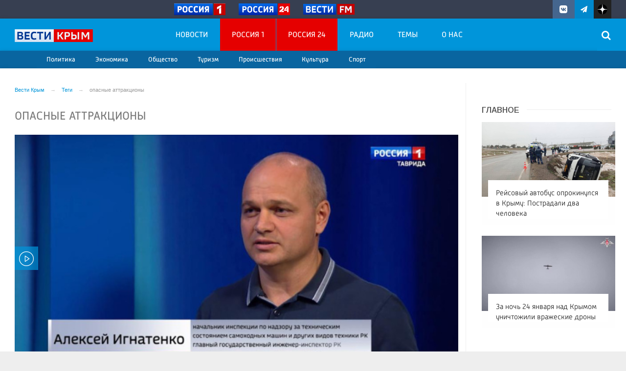

--- FILE ---
content_type: text/html; charset=UTF-8
request_url: https://vesti-k.ru/tag/opasnye-attrakciony/
body_size: 16324
content:

<!DOCTYPE html>
<html class="no-js" lang="ru-RU" dir="ltr">
    <head>
        <meta charset="UTF-8">
        <meta http-equiv="X-UA-Compatible" content="IE=edge">
        <meta name="viewport" content="width=device-width, initial-scale=1.0">
		<meta http-equiv="x-dns-prefetch-control" content="on">
		<meta name="robots" content="index, follow, max-image-preview:large">
		<meta name="google-site-verification" content="TOIxgXVf3etF5sSEdFS-2ZaLT34apBixULjC_lB24Vk" />
		<meta name="wmail-verification" content="e5b1b1d030f8bb1b9bf2440cbbc2bc57" />
		<title>опасные аттракционы</title>
		<link rel="dns-prefetch" href="https://vk.com/">
		<link rel="dns-prefetch" href="https://ok.ru/">
		<link rel="dns-prefetch" href="https://graph.facebook.com/">
		<link rel="dns-prefetch" href="https://connect.ok.ru/">
		<link rel="dns-prefetch" href="https://connect.mail.ru/">
		<link rel="preconnect" href="https://vk.com/" crossorigin>
		<link rel="preconnect" href="https://graph.facebook.com/" crossorigin>
		<link rel="preconnect" href="https://connect.ok.ru/" crossorigin>
		<link rel="preconnect" href="https://connect.mail.ru/" crossorigin>
		<link href="/js/priority-nav.min.js" rel="preload" as="script">
		<link rel="preload" href="/fonts/Russia-Medium.woff" as="font" type="font/woff" crossorigin="anonymous">
		<link rel="preload" href="/fonts/Russia.woff" as="font" type="font/woff" crossorigin="anonymous">
		<link rel="preload" href="/fonts/Merriweather.woff2" as="font" type="font/woff" crossorigin="anonymous">
		<link rel="preload" href="/fonts/Merriweather-Italic.woff2" as="font" type="font/woff" crossorigin="anonymous">
		<link rel="preload" href="/fonts/Russia-Light.woff" as="font" type="font/woff" crossorigin="anonymous">
		<link rel="preload" href="/fonts/icos.woff2?18417597" as="font" type="font/woff" crossorigin="anonymous">
		
		<link rel="alternate" type="application/rss+xml" title="RSS" href="/rss/" />
		
		<link rel="preconnect" href="https://fonts.googleapis.com">
		<link rel="preconnect" href="https://fonts.gstatic.com" crossorigin>
		<link href="https://fonts.googleapis.com/css2?family=Arimo:ital,wght@0,400;0,500;0,600;0,700;1,400;1,500;1,700&display=swap" rel="stylesheet">
		
		<link rel="icon" type="image/png" href="/favicon-16x16.png">
        <link rel="apple-touch-icon" sizes="180x180" href="/apple-touch-icon.png">
        <link rel="icon" type="image/png" sizes="32x32" href="/favicon-32x32.png">
        <link rel="icon" type="image/png" sizes="16x16" href="/favicon-16x16.png">
        <link rel="mask-icon" href="/safari-pinned-tab.svg" color="#5bbad5">
        <meta name="msapplication-TileColor" content="#ffffff">
        <meta name="msapplication-TileImage" content="/mstile-144x144.png">
        <meta name="theme-color" content="#0095da">
		<link rel="manifest" href="/site.webmanifest?1769324938">
		
		<style>
		.vjs-container-intrinsic-ratio {position: relative;padding-bottom: 56.25%;height: 0}
		.fluidvids {
    width: 100%;
    max-width: 100%;
    position: relative;
}
.fluidvids-item {
    position: absolute;
    top: 0px;
    left: 0px;
    width: 100%;
    height: 100%;
}
		</style>
		
        <meta name="csrf-param" content="_csrf-frontend">
<meta name="csrf-token" content="shJfSSHo0VWRCSa8gcNDwt5Ee1UApnJsgX2HShPcPojmfSc_YNm7AOhtF8XAhHWVrQEPeHfDNw-1Ffc7JLdN4A==">
		
		<meta property="fb:pages" content="283488288906576" />
        
        <meta name="description" content="Вести Крым. Новостной портал Крыма">
<meta name="keywords" content="">
<meta name="fb:app_id" content="449768065469871">
<meta property="og:title" content="опасные аттракционы">
<meta property="og:site_name" content="Вести Крым">
<meta property="og:url" content="https://vesti-k.ru/tag/opasnye-attrakciony/">
<meta property="og:type" content="website">
<meta property="og:locale" content="ru_RU">
<meta property="og:description" content="Вести Крым. Новостной портал Крыма">
<meta property="og:image" content="https://vesti-k.ru/img/home.jpg">
<meta property="og:image:width" content="624">
<meta property="og:image:height" content="350">
<meta property="twitter:card" content="summary">
<meta property="twitter:title" content="опасные аттракционы">
<meta property="twitter:description" content="Вести Крым. Новостной портал Крыма">
<meta property="twitter:url" content="https://vesti-k.ru/tag/opasnye-attrakciony/">
<meta property="twitter:image" content="https://vesti-k.ru/img/home.jpg">
<link href="https://vesti-k.ru/tag/opasnye-attrakciony/" rel="canonical">
<link href="/_compiled/346d166fb17e5b87d1ab034157b736a9.css?t=1209067" rel="stylesheet">
<script src="/_compiled/91445fe3a17f6d7477351b1d6531c980_1.js?v=1576183776" async></script>		        <!--[if IE 7]>
            <link rel="stylesheet" href="/css/icos-ie7.css">
        <![endif]-->
		
				
		<!-- Yandex.RTB -->
		<script>window.yaContextCb=window.yaContextCb||[]</script>
		<script src="https://yandex.ru/ads/system/context.js" async></script>


    </head>
    <body class="adv-off" >
        		<!--AdFox START-->
		<!--yandex_vgtrk-rsya-->
		<!--Площадка: ГТРК "ТАВРИДА" Крым | https://vesti-k.ru / Сквозной / 1х1-->
		<!--Категория: <не задана>-->
		<!--Тип баннера: 1x1-->
		<div id="adfox_176095308413752584"></div>
		<script>
			window.yaContextCb.push(()=>{
				Ya.adfoxCode.create({
					ownerId: 707734,
					containerId: 'adfox_176095308413752584',
					params: {
						p1: 'dksjf',
						p2: 'frfe'
					}
				})
			})
		</script>
		
				
                <!-- wrapper START -->
        <div class="wrapper" data-sticky-container>
            <!-- container START -->
            <div class="container">
			
								
                								
                <!-- header START -->
                <header>					
                    <!-- bar-specials START -->
                    <div class="row basic-row bar-weather-date bg-blue-4 shadow" id="sp-projects">
						<div class="large-6 medium-8 large-offset-3 small-12 columns no-mar-left hide-for-small-only" id="sp-projects">
								<div class="show-for-large">
									<div class="b-weather float-left"></div>
									<div class="b-currency float-left margin-right-2"></div>
								</div>
								                        <div class="relative logo-russia-top">
							<div class="">
								<ul class="menu menu-channels">
									<li class="nav-item large-scrollable"><a href="https://russia.tv/" class="lazyload external"><figure><img src="/img/russia1.png" loading="lazy" alt=""  /><figure></a></li>
									<li class="nav-item large-scrollable"><a href="https://live.russia.tv/channel/3" class="lazyload external"><figure><img src="/img/russia24.png" loading="lazy" alt="" /><figure></a></li>
									<li class="nav-item large-scrollable"><a href="https://radiovesti.ru/" class="lazyload external"><figure><img src="/img/vestifm.svg" alt="" /><figure></a></li>
								</ul>
															</div>
						</div>						</div>
						<!-- special projects END -->
                        <!-- social icons START -->
                        <div class="large-3 medium-4 columns hide-for-small-only">
                            <ul class="menu menu-social float-right margin-right-0">
                                <li class="relative nav-item sl-vk">
                                    <a class="nav-link external" href="https://vk.com/vesti.crimea"><i class="ico-vk"></i></a>
                                </li>
								<li class="relative nav-item sl-tg">
                                    <a class="nav-link external" href="https://t.me/vesticrimea"><i class="ico-telegram"></i></a>
                                </li>
								<li class="relative nav-item sl-zen">
                                    <a class="nav-link external nav-zen-logo" href="https://zen.yandex.ru/vesti-k.ru"><img src="/img/zen_logo.svg" width="20" class="ico-zen_logo" /></a>
                                </li>
																
                                <li class="relative nav-item sl-rss social-hide">
                                    <a class="nav-link external" href="/rss/"><i class="ico-rss-1"></i></a>
                                </li>
                                                           </ul>
                        </div>
                        <!-- social icons END -->
                    </div>
                    <!-- bar-specials END -->
                    <!-- logo and main menu START -->
                    <div class="row basic-row nav-row bg-blue shadow set-d">
						<div class="row"  data-sticky-container>
						<div class="st-header" data-sticky data-sticky-on="small" data-check-every="0" data-options="marginTop:0;" data-top-anchor="set-menu">
							<!-- menu START -->
							<div class="columns large-7 medium-7 small-1 large-push-3 medium-push-4 small-push-12 margin-v2-left margin-right-0 padding-left-0 padding-right-0">
																
								<nav class="menu-main">
									<div class="toggle-nav">
										<span></span>
										<span></span>
										<span></span>
									</div>
									
									<div class="nav-mobile wrapper resize-drag topnav-wrapper">
									<ul class="menu top-menu nav-fill float-left sub"><li class="is-dropdown"><a href="/news/" class="nav-link" data-title="Новости">Новости</a>
<ul class="large-scrollable-wrapper display-flex large-scrollable-menu dragscroll large-scrollable-line">
<li class="is-dropdown large-scrollable"><a href="/rubrics/politika/" class="nav-link" data-title="Политика">Политика</a></li>
<li class="is-dropdown large-scrollable"><a href="/rubrics/economy/" class="nav-link" data-title="Экономика">Экономика</a></li>
<li class="is-dropdown large-scrollable"><a href="/rubrics/obshestvo/" class="nav-link" data-title="Общество">Общество</a></li>
<li class="is-dropdown large-scrollable"><a href="/rubrics/turizm-v-krymu/" class="nav-link" data-title="Туризм">Туризм</a></li>
<li class="is-dropdown large-scrollable"><a href="/rubrics/proishestviya/" class="nav-link" data-title="Происшествия">Происшествия</a></li>
<li class="is-dropdown large-scrollable"><a href="/rubrics/kultura/" class="nav-link" data-title="Культура">Культура</a></li>
<li class="large-scrollable"><a href="/rubrics/sport/" class="nav-link" data-title="Спорт">Спорт</a></li>
</ul>
</li>
<li class="bg-red-3"><a href="/channels/tv/rossiya-1/" class="nav-link" data-title="Россия 1">Россия 1</a></li>
<li class="bg-red-3"><a href="/channels/tv/rossiya-24/" class="nav-link" data-title="Россия 24">Россия 24</a></li>
<li class=""><a href="/radio/" class="nav-link" data-title="Радио">Радио</a></li>
<li class=""><a href="/themes/" class="nav-link" data-title="Темы">Темы</a></li>
<li class=""><a href="/contact/" class="nav-link" data-title="О нас">О нас</a></li>
<li class="mobile-hl">Рубрики</li>
<li class="show-for-small-only"><a href="/rubrics/politika/" class="nav-link" data-title="Политика">Политика</a></li>
<li class="show-for-small-only"><a href="/rubrics/economy/" class="nav-link" data-title="Экономика">Экономика</a></li>
<li class="show-for-small-only"><a href="/rubrics/obshestvo/" class="nav-link" data-title="Общество">Общество</a></li>
<li class="show-for-small-only"><a href="/rubrics/proishestviya/" class="nav-link" data-title="Происшествия">Происшествия</a></li>
<li class="show-for-small-only"><a href="/rubrics/kultura/" class="nav-link" data-title="Культура">Культура</a></li>
<li class="show-for-small-only"><a href="/rubrics/sport/" class="nav-link" data-title="Спорт">Спорт</a></li>
<li class="show-for-small-only"><a href="/rubrics/turizm-v-krymu/" class="nav-link" data-title="Туризм">Туризм</a></li>
<li class="show-for-small-only"><a href="/rubrics/novosti/" class="nav-link" data-title="Новости регионов Крыма">Новости регионов Крыма</a></li>
<li class="show-for-small-only"><a href="/rubrics/megdunarodnie/" class="nav-link" data-title="Международные новости">Международные новости</a></li>
<li class="show-for-small-only"><a href="/rubrics/eksklyuziv/" class="nav-link" data-title="Эксклюзив">Эксклюзив</a></li>
<li class="show-for-small-only"><a href="/rubrics/zdorove/" class="nav-link" data-title="Здоровье/Медицина">Здоровье/Медицина</a></li>
<li class="show-for-small-only"><a href="/rubrics/obrazovanie/" class="nav-link" data-title="Образование">Образование</a></li>
<li class="show-for-small-only"><a href="/rubrics/pogoda/" class="nav-link" data-title="Погода">Погода</a></li>
<li class="mobile-hl">Мы в соцсетях</li>
<li class="show-for-small-only mobile-soc sl-vk"><a href="https://vk.com/vesti.crimea" target="_blank" class="nav-link"><i class="ico-vk-full"></i> ВКонтакте</a></li>
<li class="show-for-small-only mobile-soc sl-tg"><a href="https://t.me/vesticrimea" target="_blank" class="nav-link"><i class="ico-telegram"></i> Telegram</a></li>
<li class="show-for-small-only mobile-soc mar-top-2 sl-rss"><a href="/rss/" class="nav-link"><i class="ico-rss-1"></i> RSS</a></li></ul>									</div>
									
								</nav>								
							</div>
                            <!-- menu END -->
							
							
							<!-- logo START -->
                            <div class="columns small-9 medium-4 large-3 large-pull-7 medium-pull-7">
                                <div class="top-logo">
                                    <div class="logo-block relative">
																				                                        <a href="/">
                                            <span>Вести Крым</span>                                        </a>
                                    </div>
                                </div>
                            </div>
                            <!-- logo END -->
							
							<!-- subscribe and search START -->
                            <!--<div class="columns small-1 large-3 medium-1 no-mar-right relative">-->
							<div class="columns small-1 large-1 medium-1 margin-v2-right relative">
                                								                                <div class="menu-search relative">
                                    <form id="searchbox" class="searchbox float-right" method="get" action="/search/results/">
                                        <input type="search" placeholder="Введите слово для поиска..." name="keywords" class="searchbox-input" onkeyup="buttonUp();" required>
                                        <input type="submit" class="searchbox-submit" value="&#59485;">
                                        <button class="close-button searchbox-close" aria-label="Close alert" type="button">
                                            <span aria-hidden="true">&times;</span>
                                        </button>
                                        <span class="searchbox-icon"><i class="ico ico-search"></i></span>
                                    </form>
                                </div>
                            </div>
                            <!-- subscribe and search END -->
							


                            
                            
                        </div>
												</div>
                    </div>
					<div class="row basic-row subnav-row bg-blue-3 shadow hide-for-small-only">
						<!-- weather in bar START -->
                        <div class="large-4 show-for-large columns padding-right-0 specials-hide">
                            <div class="dd-trigger" data-toggle="weather-dropdown" >
								
                            </div>                        </div>
                        <!-- weather in bar END -->
						
						<div class="row">
														<div class="columns small-2 medium-12 large-12 subnav-col"></div>
						</div>
						<div class="row bg-blue hide">
							<div class="columns small-12 medium-12 large-12 subnav-col subnav-col-2 bg-blue row"></div>
						</div>
					</div>
                    <!-- logo and main menu END -->
                </header>
                <!-- header END -->                <!-- main block START -->
                <div class="row basic-row bg-white shadow hide-with-menu">
                    <div class="columns large-12 small-12 content-default bg-white">
												<div class="row basic-row bg-white">
	<div class="columns small-12 medium-7 large-9 small-order-1 border-right">
        <!-- adv-top adv above main row START -->
		<div class="row basic-row adv__top-row text-center">
			        </div>
        <!-- adv__top adv above basic row END -->
		
		<div class="row basic-row">
		<ul class="breadcrumbs breadcrumbs-list columns large-12 medium-12 small-12 margin-v2-left margin-v2-right hide-for-small-only" itemscope itemtype="http://schema.org/BreadcrumbList"><li itemprop='itemListElement' itemscope itemtype='http://schema.org/ListItem'><a href="https://vesti-k.ru/" itemprop="item"><span itemprop='name'>Вести Крым</span></a><meta itemprop='position' content='1' /></li><li itemprop='itemListElement' itemscope itemtype='http://schema.org/ListItem'><a href="https://vesti-k.ru/tag/" itemprop="item"><span itemprop='name'>Теги</span></a><meta itemprop='position' content='2' /></li><li class="active">опасные аттракционы</li>
</ul>		</div>
		<section class="top-news section-page row">
            <div class="columns large-12 top-news-left">
				<h1 class="block-title large-12 columns">опасные аттракционы</h1>
				<div id="mobile-set-menu"></div>
				<div class="clearfix"></div>
								
                <div class="second-news large-12 columns padding-left-0 padding-right-0" id="adv-end-right">
                					<div class="card card-simple card-m-bottom">
						<a href="https://vesti-k.ru/news/2024/07/23/v-krymu-naschitali-75-opasnyh-attrakcionov/">
							                                    <div class="videoPoster">
                                    
<img class="img-fluid lazyload" src="/i/39/39db208efba51dd89a0b420669226e98.jpg" srcset="/i/ab/ab562a1ccd5db188617d46c3ba65615e.jpg 640w,/i/a1/a1186bf33b30ecf4bddb16c47542ce47.jpg 1200w" width="640" height="360" alt="В Крыму насчитали 75 опасных аттракционов" loading="lazy">                                    </div>                 
                                							<div class="card-section">
								<h2 class="headline">В Крыму насчитали 75 опасных аттракционов</h2>
								<div class="meta-info">
									<span class="meta-date">23 июля 2024 в 13:52</span>
								</div>
								<div class="subheader">
								В Крыму была проведена&nbsp;инспекция&nbsp;аттракционов. В ходе проверки&nbsp;было выявлено, что&nbsp;75 аттракционов по всей республике работают нелегально. Большинство из них функционируют ненадлежащим образом и представляют угрозу жизни и здоровью граждан.

На самом деле все аттракционы считаются опасными, так как на них играют дети, а потому все критические компоненты должны быть&nbsp;отлаженные и работать в норме, заявил в 								</div>
							</div>
						</a>
					</div>
				                    <div class="news-card">
                        <a href="https://vesti-k.ru/news/2024/07/23/nesovershennoletnij-postradal-ot-elektrotravmy-na-attrakcione-v-dzhankoe/">
                            <div class="media-object media-simple stack-for-small">
                                <div class="media-object-section large-3 medium-4 small-12">
                                                                    <div class="thumbnail">
                                    
<img class="img-fluid lazyload" src="/i/2e/2e3950656debadbeaa284b640a271ecc.jpg" srcset="/i/0a/0a86b3245470ea2982aae9d2829f524f.jpg 640w,/i/e4/e417348cee6d1bb4241969cd71399da7.jpg 1200w" width="325" height="183" alt="Несовершеннолетний пострадал от электротравмы на аттракционе в Джанкое" loading="lazy">                                    </div>                 
                                                                </div>
                                <div class="media-object-section large-9 medium-8 small-12 news-title">
									                                    <h2 class="headline">Несовершеннолетний пострадал от электротравмы на аттракционе в Джанкое</h2>
                                    <p class="lead"></p>
                                    <div class="meta-info">
                                        <span class="meta-date">23 июля 2024 в 12:50</span>
                                    </div>
                                </div>
                            </div>
                        </a>
                    </div>
						                    <div class="news-card">
                        <a href="https://vesti-k.ru/news/2024/07/03/prokuratura-obnaruzhila-sereznye-narusheniya-v-rabote-attrakcionov-v-parke-dzhankoya/">
                            <div class="media-object media-simple stack-for-small">
                                <div class="media-object-section large-3 medium-4 small-12">
                                                                    <div class="thumbnail">
                                    
<img class="img-fluid lazyload" src="/i/8a/8a135c97882bffc2116256bef4b1ccab.jpg" srcset="/i/48/4861370d22bb84f26921c67c93acf3ab.jpg 640w,/i/89/89054d7b449f96a650f3aed07d2b4e62.jpg 1200w" width="325" height="183" alt="Прокуратура обнаружила серьёзные нарушения в работе аттракционов в парке Джанкоя" loading="lazy">                                    </div>                 
                                                                </div>
                                <div class="media-object-section large-9 medium-8 small-12 news-title">
									                                    <h2 class="headline">Прокуратура обнаружила серьёзные нарушения в работе аттракционов в парке Джанкоя</h2>
                                    <p class="lead"></p>
                                    <div class="meta-info">
                                        <span class="meta-date">3 июля 2024 в 11:03</span>
                                    </div>
                                </div>
                            </div>
                        </a>
                    </div>
						                    <div class="news-card">
                        <a href="https://vesti-k.ru/news/2022/08/01/v-evpatorii-podrostok-zastryal-v-karuseli/">
                            <div class="media-object media-simple stack-for-small">
                                <div class="media-object-section large-3 medium-4 small-12">
                                                                    <div class="thumbnail">
                                    
<img class="img-fluid lazyload" src="/i/81/81d270d91bdd355a254ff83cfc1daf21.jpeg" srcset="/i/82/829dc30a974370b4c4fed1055150bf59.jpeg 640w,/i/66/662e4eb1383447a4bdc4b18328e94d28.jpeg 1200w" width="325" height="183" alt="В Евпатории подросток застрял в карусели" loading="lazy">                                    </div>                 
                                                                </div>
                                <div class="media-object-section large-9 medium-8 small-12 news-title">
									                                    <h2 class="headline">В Евпатории подросток застрял в карусели</h2>
                                    <p class="lead">На место выехали сотрудники МЧС.</p>
                                    <div class="meta-info">
                                        <span class="meta-date">1 августа 2022 в 15:04</span>
                                    </div>
                                </div>
                            </div>
                        </a>
                    </div>
						                    <div class="news-card">
                        <a href="https://vesti-k.ru/news/2021/12/04/opasnuyu-detskuyu-ploshadku-obnaruzhili-v-simferopole/">
                            <div class="media-object media-simple stack-for-small">
                                <div class="media-object-section large-3 medium-4 small-12">
                                                                    <div class="thumbnail">
                                    
<img class="img-fluid lazyload" src="/i/01/014efb3a50055b614223a63fe5f00235.jpg" srcset="/i/78/7821eb810d6cfcd734e76e8a53c7aae4.jpg 640w,/i/fc/fc40b878c745c5b80e4e6d7711dc7460.jpg 1200w" width="325" height="183" alt="Опасную детскую площадку обнаружили в Симферополе" loading="lazy">                                    </div>                 
                                                                </div>
                                <div class="media-object-section large-9 medium-8 small-12 news-title">
									                                    <h2 class="headline">Опасную детскую площадку обнаружили в Симферополе</h2>
                                    <p class="lead">В адрес мэра города внесено прокурорское представление.</p>
                                    <div class="meta-info">
                                        <span class="meta-date">4 декабря 2021 в 11:03</span>
                                    </div>
                                </div>
                            </div>
                        </a>
                    </div>
						                    <div class="news-card">
                        <a href="https://vesti-k.ru/news/2021/11/18/rabotu-shenyachego-patrulya-zapretili-v-alushte/">
                            <div class="media-object media-simple stack-for-small">
                                <div class="media-object-section large-3 medium-4 small-12">
                                                                    <div class="thumbnail">
                                    
<img class="img-fluid lazyload" src="/i/51/51e9d4dd28d8f7988885e60713da802d.jpg" srcset="/i/a0/a08d271fbe082f1d9540ef4396efd79b.jpg 640w,/i/80/80d7e4b68ba4598d074a71c68eaaee8f.jpg 1200w" width="325" height="183" alt="Работу «Щенячего патруля» запретили в Алуште" loading="lazy">                                    </div>                 
                                                                </div>
                                <div class="media-object-section large-9 medium-8 small-12 news-title">
									                                    <h2 class="headline">Работу «Щенячего патруля» запретили в Алуште</h2>
                                    <p class="lead">Аттракцион эксплуатировался без регистрации.</p>
                                    <div class="meta-info">
                                        <span class="meta-date">18 ноября 2021 в 10:48</span>
                                    </div>
                                </div>
                            </div>
                        </a>
                    </div>
						                    <div class="news-card">
                        <a href="https://vesti-k.ru/news/2021/09/16/opasnye-attrakciony-nashli-v-alushte/">
                            <div class="media-object media-simple stack-for-small">
                                <div class="media-object-section large-3 medium-4 small-12">
                                                                    <div class="thumbnail">
                                    
<img class="img-fluid lazyload" src="/i/cb/cb1434828b652ff5c83f1af1705c3a7f.jpg" srcset="/i/45/45fd2fd6fada5bd10f761007bd457df7.jpg 640w,/i/4a/4ac511b6bbc8d58440a89eb900ff057e.jpg 1200w" width="325" height="183" alt="Опасные аттракционы нашли в Алуште" loading="lazy">                                    </div>                 
                                                                </div>
                                <div class="media-object-section large-9 medium-8 small-12 news-title">
									                                    <h2 class="headline">Опасные аттракционы нашли в Алуште</h2>
                                    <p class="lead"></p>
                                    <div class="meta-info">
                                        <span class="meta-date">16 сентября 2021 в 14:04</span>
                                    </div>
                                </div>
                            </div>
                        </a>
                    </div>
						                    <div class="news-card">
                        <a href="https://vesti-k.ru/tv/2021/08/05/v-krymu-vyyavili-nelegalnye-morskie-attrakciony/">
                            <div class="media-object media-simple stack-for-small">
                                <div class="media-object-section large-3 medium-4 small-12">
                                                                    <div class="thumbnail">
                                    
<img class="img-fluid lazyload" src="/i/7e/7e06d0757fc2d0201056a6da82853300.jpg" srcset="/i/b4/b4fb9cf8130ad40053ded979eb39f862.jpg 640w,/i/61/61570244865b0077ad276f0c77c4c1b1.jpg 1200w" width="325" height="183" alt="В Крыму выявили нелегальные морские аттракционы" loading="lazy">                                    </div>                 
                                                                </div>
                                <div class="media-object-section large-9 medium-8 small-12 news-title">
																		<span class="news-section ns-tv"> Сюжеты</span>
									                                    <h2 class="headline">В Крыму выявили нелегальные морские аттракционы</h2>
                                    <p class="lead"></p>
                                    <div class="meta-info">
                                        <span class="meta-date">5 августа 2021 в 15:40</span>
                                    </div>
                                </div>
                            </div>
                        </a>
                    </div>
						                    <div class="news-card">
                        <a href="https://vesti-k.ru/news/2021/08/05/v-kurortnoj-nikolaevke-obnaruzhili-opasnye-attrakciony/">
                            <div class="media-object media-simple stack-for-small">
                                <div class="media-object-section large-3 medium-4 small-12">
                                                                    <div class="thumbnail">
                                    
<img class="img-fluid lazyload" src="/i/84/847729f7adfc7c7292a83e632c2b0f58.jpg" srcset="/i/0b/0bd100681441d2bd208d6a9ae3965f82.jpg 640w,/i/93/93bc65de054da927da11a4b4cb507be6.jpg 1200w" width="325" height="183" alt="В курортной Николаевке обнаружили опасные аттракционы" loading="lazy">                                    </div>                 
                                                                </div>
                                <div class="media-object-section large-9 medium-8 small-12 news-title">
									                                    <h2 class="headline">В курортной Николаевке обнаружили опасные аттракционы</h2>
                                    <p class="lead"></p>
                                    <div class="meta-info">
                                        <span class="meta-date">5 августа 2021 в 14:58</span>
                                    </div>
                                </div>
                            </div>
                        </a>
                    </div>
						                    <div class="news-card">
                        <a href="https://vesti-k.ru/tv/2021/07/27/v-detskom-parke-simferopolya-5-letnyaya-devochka-slomala-pozvonochnik/">
                            <div class="media-object media-simple stack-for-small">
                                <div class="media-object-section large-3 medium-4 small-12">
                                                                    <div class="thumbnail">
                                    
<img class="img-fluid lazyload" src="/i/f8/f84b57bacd4c7fe32271b182deee2ee3.jpg" srcset="/i/82/82626dec6566849baa2149c23d6a155e.jpg 640w,/i/28/283fb96d00e27fdc5f26c06e00e4b490.jpg 1200w" width="325" height="183" alt="В Детском парке Симферополя ребёнок сломал позвоночник" loading="lazy">                                    </div>                 
                                                                </div>
                                <div class="media-object-section large-9 medium-8 small-12 news-title">
																		<span class="news-section ns-tv"> Сюжеты</span>
									                                    <h2 class="headline">В Детском парке Симферополя ребёнок сломал позвоночник</h2>
                                    <p class="lead"></p>
                                    <div class="meta-info">
                                        <span class="meta-date">27 июля 2021 в 22:00</span>
                                    </div>
                                </div>
                            </div>
                        </a>
                    </div>
						                    <div class="news-card">
                        <a href="https://vesti-k.ru/news/2021/07/27/otec-postradavshej-v-simferopole-devochki-rasskazal-podrobnosti-tragedii/">
                            <div class="media-object media-simple stack-for-small">
                                <div class="media-object-section large-3 medium-4 small-12">
                                                                    <div class="thumbnail">
                                    
<img class="img-fluid lazyload" src="/i/a9/a965f503dc16bb568e02836672f28ae5.jpg" srcset="/i/4c/4c1547d7d49736fd66882461d2f206b5.jpg 640w,/i/02/02fe91dc4ab8dd5c712683ff4a101b7b.jpg 1200w" width="325" height="183" alt="Отец пострадавшей в Симферополе девочки рассказал подробности инцидента в Детском парке" loading="lazy">                                    </div>                 
                                                                </div>
                                <div class="media-object-section large-9 medium-8 small-12 news-title">
									                                    <h2 class="headline">Отец пострадавшей в Симферополе девочки рассказал подробности инцидента в Детском парке</h2>
                                    <p class="lead"></p>
                                    <div class="meta-info">
                                        <span class="meta-date">27 июля 2021 в 20:00</span>
                                    </div>
                                </div>
                            </div>
                        </a>
                    </div>
						                    <div class="news-card">
                        <a href="https://vesti-k.ru/news/2021/07/20/prokuratura-chernomorskogo-rajona-obnaruzhila-opasnye-attrakciony/">
                            <div class="media-object media-simple stack-for-small">
                                <div class="media-object-section large-3 medium-4 small-12">
                                                                    <div class="thumbnail">
                                    
<img class="img-fluid lazyload" src="/i/c6/c6485a42335247c65d94ddac57491745.jpg" srcset="/i/ae/ae2921fda10490e2bfa9d87b2b598718.jpg 640w,/i/62/62210830756d022fce6383d113940cd8.jpg 1200w" width="325" height="183" alt="Прокуратура Черноморского района обнаружила опасные аттракционы" loading="lazy">                                    </div>                 
                                                                </div>
                                <div class="media-object-section large-9 medium-8 small-12 news-title">
									                                    <h2 class="headline">Прокуратура Черноморского района обнаружила опасные аттракционы</h2>
                                    <p class="lead"></p>
                                    <div class="meta-info">
                                        <span class="meta-date">20 июля 2021 в 14:26</span>
                                    </div>
                                </div>
                            </div>
                        </a>
                    </div>
						                    <div class="news-card">
                        <a href="https://vesti-k.ru/news/2021/01/31/zhiteli-simferopolskogo-rajona-chinyat-opasnye-attrakciony/">
                            <div class="media-object media-simple stack-for-small">
                                <div class="media-object-section large-3 medium-4 small-12">
                                                                    <div class="thumbnail">
                                    <img class="img-responsive lazyload" src="/img/home.jpg" width="325" height="183" alt="Жители Симферопольского района восстанавливают опасные аттракционы">                                    </div>                 
                                                                </div>
                                <div class="media-object-section large-9 medium-8 small-12 news-title">
									                                    <h2 class="headline">Жители Симферопольского района восстанавливают опасные аттракционы</h2>
                                    <p class="lead">Их дети неоднократно получали травмы.</p>
                                    <div class="meta-info">
                                        <span class="meta-date">31 января 2021 в 15:32</span>
                                    </div>
                                </div>
                            </div>
                        </a>
                    </div>
						                    <div class="news-card">
                        <a href="https://vesti-k.ru/news/2020/07/16/provoda-pod-vodoj-kakie-opasnye-attrakciony-vyyavili-v-krymu/">
                            <div class="media-object media-simple stack-for-small">
                                <div class="media-object-section large-3 medium-4 small-12">
                                                                    <div class="thumbnail">
                                    <img class="img-responsive lazyload" src="/img/home.jpg" width="325" height="183" alt="Провода под водой: какие опасные аттракционы выявили в Крыму">                                    </div>                 
                                                                </div>
                                <div class="media-object-section large-9 medium-8 small-12 news-title">
									                                    <h2 class="headline">Провода под водой: какие опасные аттракционы выявили в Крыму</h2>
                                    <p class="lead"></p>
                                    <div class="meta-info">
                                        <span class="meta-date">16 июля 2020 в 01:30</span>
                                    </div>
                                </div>
                            </div>
                        </a>
                    </div>
						                    <div class="news-card">
                        <a href="https://vesti-k.ru/news/2019/08/28/v-stolice-kryma-obnaruzheny-opasnye-detskie-attrakciony/">
                            <div class="media-object media-simple stack-for-small">
                                <div class="media-object-section large-3 medium-4 small-12">
                                                                    <div class="thumbnail">
                                    <img class="img-responsive lazyload" src="/img/home.jpg" width="325" height="183" alt="В столице Крыма обнаружены опасные детские аттракционы">                                    </div>                 
                                                                </div>
                                <div class="media-object-section large-9 medium-8 small-12 news-title">
									                                    <h2 class="headline">В столице Крыма обнаружены опасные детские аттракционы</h2>
                                    <p class="lead"></p>
                                    <div class="meta-info">
                                        <span class="meta-date">28 августа 2019 в 08:16</span>
                                    </div>
                                </div>
                            </div>
                        </a>
                    </div>
						                </div>         
                               
			</div> 

			<div class="columns">
				<nav aria-label="Pagination">
								</nav>
			</div>
		</section>
    </div>

    <aside class="large-3 medium-5 small-12 columns padding-left-2 basic-right">
		
		<div class="margin-bottom-3 hide-for-small-only"> 
			<div class="adv adv__newscolumn adv__top size-or">
							</div>
		</div>
		
		<div id="mobile-unset-menu"></div>
		<div id="set-menu"></div>
		<div class="top-news-right top-news-right-inner margin-bottom-3 hide-for-small-only">       
			<h3 class="block-title block-title-lite text-left margin-bottom-1">Главное</h3>
			<div class="row small-up-1 medium-up-1 large-up-1">
	<div class="column column-block themes-column">
        <div class="card relative card-in">
            <a href="https://vesti-k.ru/news/2026/01/24/rejsovyj-avtobus-oprokinulsya-v-krymu-postradali-dva-cheloveka/">
			
<img class="img-fluid lazyload" src="/i/24/24ad1aea2cb8113d6b6da8a59323ccf6.jpg" srcset="/i/bc/bcb32732c2311e76ced1e32455b5cc34.jpg 640w,/i/1a/1ae42cb5b99bf5707d17f274aa2e24d1.jpg 1200w" alt="Рейсовый автобус опрокинулся в Крыму: Пострадали два человека" loading="lazy">			<div class="card-overlay"></div>
                <div class="card-section absolute overflow-hidden">
					                    <h4 class="headline">Рейсовый автобус опрокинулся в Крыму: Пострадали два человека</h4>
                </div>
            </a>
        </div>
	</div>
	<div class="column column-block themes-column">
        <div class="card relative card-in">
            <a href="https://vesti-k.ru/news/2026/01/24/za-noch-24-yanvarya-nad-krymom-unichtozhili-vrazheskie-drony/">
			
<img class="img-fluid lazyload" src="/i/61/6177b06125509b1854283a9b3fcb6390.jpg" srcset="/i/22/22bd27aa29769f139ba49025d966bd72.jpg 640w,/i/b4/b4f6e5d6ecb6417a22b521962733da07.jpg 1200w" alt="За ночь 24 января над Крымом уничтожили вражеские дроны " loading="lazy">			<div class="card-overlay"></div>
                <div class="card-section absolute overflow-hidden">
					                    <h4 class="headline">За ночь 24 января над Крымом уничтожили вражеские дроны </h4>
                </div>
            </a>
        </div>
	</div>
	<div class="column column-block themes-column hide-for-medium">
        <div class="card relative card-in">
            <a href="https://vesti-k.ru/tv/2026/01/24/v-simferopole-pravoohraniteli-proveli-profilakticheskij-rejd-sredi-voditelej-taksi/">
			
<img class="img-fluid lazyload" src="/i/71/71491492e43b7ffc9c52c57829c5e982.jpg" srcset="/i/d6/d6ebe425804eaca09f8c0428580cf16e.jpg 640w,/i/fb/fb3f3ec81fdea572ec225d15df0dbced.jpg 1200w" alt="В Симферополе правоохранители провели профилактический рейд среди водителей такси" loading="lazy">			<div class="card-overlay"></div>
                <div class="card-section absolute overflow-hidden">
										<span class="news-section ns-tv"> Сюжеты</span>
					                    <h4 class="headline">В Симферополе правоохранители провели профилактический рейд среди водителей такси</h4>
                </div>
            </a>
        </div>
	</div>
</div>		</div>
		
		<div class="adv adv__newscolumn adv__withbordertop">
					</div>
		<div class="clearfix"></div>

        <!-- news-main-column - last news START -->
        <div class="news-main-column margin-top-2 margin-bottom-3 hide-for-small-only">
            <div id="news-start-right"></div>
            <h3 class="block-title block-title-lite text-left margin-bottom-1">Новости</h3>
									
	<a href="https://vesti-k.ru/news/2026/01/25/v-vuzah-kryma-uchatsya-bolee-270-uchastnikov-svo/" class="">
        <div class="media-object">
			<div class="media-object-section middle show-for-large">
							<div class="thumbnail videoPoster">
				
<img class="img-fluid" src="/i/67/672d561e568022cbfc030d38e76f7aa1.jpg" width="70" height="70" alt="В вузах Крыма учатся более 270 участников СВО " loading="lazy">				</div>
				            </div>
            <div class="media-object-section news-title">
			                <h4 class="headline">В вузах Крыма учатся более 270 участников СВО </h4>
            </div>
		</div>
    </a>
	<a href="https://vesti-k.ru/news/2026/01/25/25-yanvarya--den-rossijskogo-studenchestva/" class="">
        <div class="media-object">
			<div class="media-object-section middle show-for-large">
							<div class="thumbnail videoPoster">
				
<img class="img-fluid" src="/i/80/806f9496e7ee8b1454a87276969f6cc3.jpg" width="70" height="70" alt="25 января — День российского студенчества" loading="lazy">				</div>
				            </div>
            <div class="media-object-section news-title">
			                <h4 class="headline">25 января — День российского студенчества</h4>
            </div>
		</div>
    </a>
	<a href="https://vesti-k.ru/news/2026/01/25/v-hersonskoj-oblasti-nagradili-dobrovolcev-otryada-bars-33-gruppirovki-vojsk-dnepr/" class="small-last-item">
        <div class="media-object">
			<div class="media-object-section middle show-for-large">
							<div class="thumbnail videoPoster">
				
<img class="img-fluid" src="/i/84/8468573a7187d37412dc809cf31f0c5f.jpg" width="70" height="70" alt="Добровольцы отряда «БАРС-33» группировки войск «Днепр» получили награды в Херсонской области" loading="lazy">				</div>
				            </div>
            <div class="media-object-section news-title">
			                <h4 class="headline">Добровольцы отряда «БАРС-33» группировки войск «Днепр» получили награды в Херсонской области</h4>
            </div>
		</div>
    </a>
	<a href="https://vesti-k.ru/news/2026/01/24/v-novom-hersonese-vesnoj-otkroyut-nauchno-istoricheskij-gorodok-dlya-detej/" class="hide-for-small-only">
        <div class="media-object">
			<div class="media-object-section middle show-for-large">
							<div class="thumbnail videoPoster">
				
<img class="img-fluid" src="/i/40/40084204ce5770fe6063f8bdbe811df0.jpg" width="70" height="70" alt="В «Новом Херсонесе» весной откроют научно-исторический городок для детей" loading="lazy">				</div>
				            </div>
            <div class="media-object-section news-title">
			                <h4 class="headline">В «Новом Херсонесе» весной откроют научно-исторический городок для детей</h4>
            </div>
		</div>
    </a>
	<a href="https://vesti-k.ru/news/2026/01/24/stroitelstvo-pervogo-etapa-dorogi-ot-trassy-tavrida-do-sudaka-planiruyut-zakonchit-v-etom-godu/" class="hide-for-small-only">
        <div class="media-object">
			<div class="media-object-section middle show-for-large">
							<div class="thumbnail videoPoster">
				
<img class="img-fluid" src="/i/3d/3d2ecb6e8ffb1b076619d039ad6eb029.jpg" width="70" height="70" alt="Строительство первого этапа дороги от трассы «Таврида» до Судака планируют закончить в этом году" loading="lazy">				</div>
				            </div>
            <div class="media-object-section news-title">
			                <h4 class="headline">Строительство первого этапа дороги от трассы «Таврида» до Судака планируют закончить в этом году</h4>
            </div>
		</div>
    </a>
        </div>
        <!-- news-main-column - last news  END -->

		<div class="adv adv__newscolumn size-or margin-bottom-2">
					</div>
		<div class="clearfix"></div>


        <div id="adv-start-right"></div>
        <!-- news-list-column - popular news START -->
        <div class="news-list-column hide-for-small-only sticky" data-sticky data-top-anchor="adv-start-right:top" data-btm-anchor="adv-end-right:bottom" data-margin-bottom="70">
			<h4 class="block-title block-title-lite text-left nlc-title hide-for-small-only">Популярное</h4>
									
	<a href="https://vesti-k.ru/news/2026/01/24/minometnyj-raschet-motostrelkovogo-soedineniya-gruppirovki-vojsk-dnepr-unichtozhil-lichnyj-sostav-vsu-v-opornom-punkte-v-hersonskoj-oblasti/" class="">
        <div class="media-object">
			<div class="media-object-section middle show-for-large">
							<div class="thumbnail videoPoster">
				
<img class="img-fluid" src="/i/bd/bdb09e345674aa7a01f4532203d96c1f.jpg" width="70" height="70" alt="Минометный расчет мотострелкового соединения группировки войск «Днепр» уничтожил личный состав ВСУ в опорном пункте в Херсонской области" loading="lazy">				</div>
				            </div>
            <div class="media-object-section news-title">
			                <h4 class="headline">Минометный расчет мотострелкового соединения группировки войск «Днепр» уничтожил личный состав ВСУ в опорном пункте в Херсонской области</h4>
            </div>
		</div>
    </a>
	<a href="https://vesti-k.ru/news/2026/01/24/dva-cheloveka-pogibli-na-pozhare-v-sakskom-rajone/" class="">
        <div class="media-object">
			<div class="media-object-section middle show-for-large">
							<div class="thumbnail videoPoster">
				
<img class="img-fluid" src="/i/0d/0db4da0a0607c3efb7550272379eabd6.jpg" width="70" height="70" alt="Два человека погибли на пожаре в Сакском районе" loading="lazy">				</div>
				            </div>
            <div class="media-object-section news-title">
			                <h4 class="headline">Два человека погибли на пожаре в Сакском районе</h4>
            </div>
		</div>
    </a>
	<a href="https://vesti-k.ru/news/2026/01/24/rejsovyj-avtobus-oprokinulsya-v-krymu-postradali-dva-cheloveka/" class="small-last-item">
        <div class="media-object">
			<div class="media-object-section middle show-for-large">
							<div class="thumbnail videoPoster">
				
<img class="img-fluid" src="/i/1f/1f8930ece0c586756f3202b72ea4698c.jpg" width="70" height="70" alt="Рейсовый автобус опрокинулся в Крыму: Пострадали два человека" loading="lazy">				</div>
				            </div>
            <div class="media-object-section news-title">
			                <h4 class="headline">Рейсовый автобус опрокинулся в Крыму: Пострадали два человека</h4>
            </div>
		</div>
    </a>
	<a href="https://vesti-k.ru/news/2026/01/24/stroitelstvo-pervogo-etapa-dorogi-ot-trassy-tavrida-do-sudaka-planiruyut-zakonchit-v-etom-godu/" class="hide-for-small-only">
        <div class="media-object">
			<div class="media-object-section middle show-for-large">
							<div class="thumbnail videoPoster">
				
<img class="img-fluid" src="/i/3d/3d2ecb6e8ffb1b076619d039ad6eb029.jpg" width="70" height="70" alt="Строительство первого этапа дороги от трассы «Таврида» до Судака планируют закончить в этом году" loading="lazy">				</div>
				            </div>
            <div class="media-object-section news-title">
			                <h4 class="headline">Строительство первого этапа дороги от трассы «Таврида» до Судака планируют закончить в этом году</h4>
            </div>
		</div>
    </a>
	<a href="https://vesti-k.ru/news/2026/01/24/muzhchina-postradal-na-pozhare-v-sevastopole/" class="hide-for-small-only">
        <div class="media-object">
			<div class="media-object-section middle show-for-large">
							<div class="thumbnail videoPoster">
				
<img class="img-fluid" src="/i/ed/ed561441e1891eb1129aece218153ee1.jpg" width="70" height="70" alt="Мужчина пострадал на пожаре в Севастополе" loading="lazy">				</div>
				            </div>
            <div class="media-object-section news-title">
			                <h4 class="headline">Мужчина пострадал на пожаре в Севастополе</h4>
            </div>
		</div>
    </a>
        </div>
        <!-- news-list-column - popular news END -->
    </aside>
</div>	
	
<div class="clearfix"></div>

<div class="row basic-row bg-white">						
	<section class="fifth-news news-horizontal">
		<div class="adv__horizontal adv_fullpage text-center">               
			<div class="adv mx-auto col-md-12">
							</div>
		</div>
							
		<div class="clearfix"></div>
							
		<div class="adv__horizontal adv_fullpage text-center adv__horizontal_label">
			<div class="adv mx-auto col-md-12">
							</div>
		</div>
							
		<div class="clearfix"></div>
			</section>
</div>
						
<div class="clearfix"></div>                    </div>
                </div>
                
            
            <div class="clearfix" id="unset-menu"></div>

            <!-- footer START -->
            <footer class="footer row footer-row padding-left-1 padding-right-1 bg-blue-3" id="footer">                    
                <!-- logo and social footer START -->
                <div class="large-3 medium-12 small-12 columns logo-social-bottom padding-top-2 hide-for-small-only">
					<div class="logo-bottom scroll-top-wrapper"></div>
					<div class="site-info padding-top-1 padding-bottom-2">
						<h4>ГТРК Таврида | Вести Крым</h4>
						
						295 001, г. Симферополь, ул. Студенческая, 14<br />
Тел.: +7 (978) 51-999-15<br />
Адрес электронной почты редакции: <a href="mailto:vesti_k@mail.ru">vesti_k@mail.ru</a><br />
<br />
Реклама и специальные проекты<br />
<a href="tel:+79785199914">+7 (978) 51-999-14</a><br />
					</div>
					<ul class="menu vertical menu-bottom">
							<li class="">
								<a href="/contact/">Контакты</a>
							</li>
												</ul>
					<ul class="menu vertical menu-bottom">
						<li><a href="/rectech/">На информационном ресурсе применяются рекомендательные технологии</a></li>
					</ul>
					
					
                </div>
                <!-- logo and social footer END -->
				
                <!-- menu footer START -->
                <div class="large-6 medium-12 small-12 columns nav-bottom border-left border-right padding-top-2 padding-bottom-2 hide-for-small-only">
                    <ul class="menu horizontal menu-bottom">
						
	<li><a href="https://vesti-k.ru/news/">Новости</a></li>		
	<li><a href="https://vesti-k.ru/stories/">Истории</a></li>		
	<li><a href="https://vesti-k.ru/themes/">Темы</a></li>		
	<li><a href="https://vesti-k.ru/contact/">О нас</a></li>		
																		
						<li class="padding-top-1 padding-bottom-1 menu-columns">
                            <a href="/sections/">Разделы</a>
							<ul class="menu menu-vertical menu-bottom-sub list-columns">
                            
	<li><a href="https://vesti-k.ru/rubrics/politika/">Политика</a></li>		
	<li><a href="https://vesti-k.ru/rubrics/economy/">Экономика</a></li>		
	<li><a href="https://vesti-k.ru/rubrics/obshestvo/">Общество</a></li>		
	<li><a href="https://vesti-k.ru/rubrics/turizm-v-krymu/">Туризм в Крыму</a></li>		
	<li><a href="https://vesti-k.ru/rubrics/proishestviya/">Происшествия</a></li>		
	<li><a href="https://vesti-k.ru/rubrics/kultura/">Культура</a></li>		
	<li><a href="https://vesti-k.ru/rubrics/sport/">Спорт</a></li>		
	<li><a href="https://vesti-k.ru/rubrics/zdorove/">Здоровье/Медицина</a></li>		
	<li><a href="https://vesti-k.ru/rubrics/megdunarodnie/">Международные новости</a></li>		
	<li><a href="https://vesti-k.ru/rubrics/obrazovanie/">Образование</a></li>		
	<li><a href="https://vesti-k.ru/rubrics/pogoda/">Погода</a></li>		
	<li><a href="https://vesti-k.ru/rubrics/eksklyuziv/">Эксклюзив</a></li>		
	<li><a href="https://vesti-k.ru/rubrics/novosti/">Новости регионов Крыма</a></li>		
	<li><a href="https://vesti-k.ru/rubrics/?slug=">Новости Севастополя</a></li>		
							</ul>
						</li>
                        <li class="padding-top-1 padding-bottom-1 menu-columns">
                            <a href="/tv/">ТВ</a>
                            <ul class="menu menu-vertical menu-bottom-sub list-columns ">
								
	<li><a href="https://vesti-k.ru/programms/tv/vesti-krym/"> Выпуски</a></li>		
	<li><a href="https://vesti-k.ru/programms/tv/vesti-krym-sobytiya-nedeli/"> События недели</a></li>		
	<li><a href="https://vesti-k.ru/programms/tv/vesti-krym-syuzhety/"> Сюжеты</a></li>		
	<li><a href="https://vesti-k.ru/programms/tv/vesti-krym-intervyu/">Интервью</a></li>		
	<li><a href="https://vesti-k.ru/programms/tv/nepridumannye-istorii/">Непридуманные истории</a></li>		
	<li><a href="https://vesti-k.ru/programms/tv/vesti-iskusstvo/">Вести. Искусство </a></li>		
	<li><a href="https://vesti-k.ru/programms/tv/dezhurnaya-chast/">Дежурная часть</a></li>		
	<li><a href="https://vesti-k.ru/programms/tv/vesti-krym-obuyasnyayut/">Вести Крым объясняют</a></li>		
	<li><a href="https://vesti-k.ru/programms/tv/meteovesti/">Метеовести</a></li>		
	<li><a href="https://vesti-k.ru/programms/tv/vypuski/">Выпуски </a></li>		
	<li><a href="https://vesti-k.ru/programms/tv/syuzhety/">Сюжеты</a></li>		
	<li><a href="https://vesti-k.ru/programms/tv/vesti-sport/">Вести. Спорт</a></li>		
	<li><a href="https://vesti-k.ru/programms/tv/hroniki-kryma/">Хроники Крыма</a></li>		
	<li><a href="https://vesti-k.ru/programms/tv/tvoj-uchitel/">Твой учитель</a></li>		
	<li><a href="https://vesti-k.ru/programms/tv/krym-v-cifrah/">Крым в цифрах</a></li>		
	<li><a href="https://vesti-k.ru/programms/tv/vesti-biznes/">Вести бизнес</a></li>		
	<li><a href="https://vesti-k.ru/programms/tv/otkrovennyj-razgovor/">Откровенный разговор с Михаилом Андроником</a></li>		
                            </ul>
                        </li>
                            </ul>
                        </li>

                    </ul>
                    <div class="large-9 columns">

                    </div>
                </div>
                <!-- menu footer END -->
				
				<!-- social footer START -->
				<div class="large-3 medium-12 small-12 columns padding-top-2 padding-left-2 social-bottom">
                        <ul class="menu menu-social">
                            <li class="text-center nav-item sl-vk">
                                    <a class="nav-link external" href="https://vk.com/vesti.crimea"><i class="ico-vk"></i></a>
                            </li>
														<li class="text-center nav-item sl-tg">
                                    <a class="nav-link external" href="https://t.me/vesticrimea"><i class="ico-telegram"></i></a>
                            </li>
														<li class="text-center nav-item sl-yt">
                                    <a class="nav-link external"  style="background-color:black;" href=""><i class="ico-zen_logo"></i></a>
                            </li>
                            <li class="text-center nav-item sl-rss">
                                    <a class="nav-link external" href="/rss/"><i class="ico-rss-1"></i></a>
                            </li>
                        </ul>
												
						<div class="padding-top-1 padding-right-1 margin-top-1 partners-block">
													</div>
						
						
											
                </div>
				<!-- social footer END -->
				
				
                <!-- footer counters and info START -->
                <div class="large-12 small-12 columns border-top padding-top-2 padding-bottom-2 info-bottom">
				
                    <div class="large-6 medium-6 small-12 columns padding-left-0">
                        <div class="site-copyright padding-bottom-2 padding-right-2">
							<p>«Вести Крым» 2018 - 2025. ГТРК «Таврида»<br />
Свидетельство о регистрации СМИ: Эл № ФС 77-75870 выдано Роскомнадзором 30.05.2019.<br />
Главный редактор: Андроник М. Г. тел. <a href="tel:+79785199915">+7 978 5199915</a><br />
Учредитель: Федеральное государственное унитарное предприятие «Всероссийская государственная телевизионная и радиовещательная компания».</p>                        </div>
                    </div>
                    <div class="large-6 medium-6 small-12 columns padding-left-0 padding-right-0">
                        <div class="site-impressum padding-left-2">
							<span class="age-limit margin-right-1 margin-bottom-1 float-left">16+</span>
							<p>При использовании материалов сайта активная гиперссылка на источник «Вести Крым» по адресу цитируемой страницы, обязательна и должна быть доступна для поисковых систем.</p>
<p>Все права защищены, соблюдайте закон.</p>


                        </div>
						<div class="site-impressum padding-left-2 padding-top-1">
							
						</div>
						<div class="site-counters padding-left-2 padding-top-2">
                            <!-- Yandex.Metrika counter -->
							<script type="text/javascript" >
							   (function(m,e,t,r,i,k,a){m[i]=m[i]||function(){(m[i].a=m[i].a||[]).push(arguments)};
							   m[i].l=1*new Date();k=e.createElement(t),a=e.getElementsByTagName(t)[0],k.async=1,k.src=r,a.parentNode.insertBefore(k,a)})
							   (window, document, "script", "https://mc.yandex.ru/metrika/tag.js", "ym");

							   ym(49447402, "init", {
									clickmap:true,
									trackLinks:true,
									accurateTrackBounce:true,
									webvisor:true
							   });
							</script>
							<noscript><div><img src="https://mc.yandex.ru/watch/49447402" style="position:absolute; left:-9999px;" alt="" /></div></noscript>
							<!-- /Yandex.Metrika counter -->
							<!--LiveInternet counter--><script type="text/javascript">
							new Image().src = "//counter.yadro.ru/hit?r"+
							escape(document.referrer)+((typeof(screen)=="undefined")?"":
							";s"+screen.width+"*"+screen.height+"*"+(screen.colorDepth?
							screen.colorDepth:screen.pixelDepth))+";u"+escape(document.URL)+
							";h"+escape(document.title.substring(0,150))+
							";"+Math.random();</script><!--/LiveInternet-->
                        </div>
                    </div>
                </div>
                <!-- footer counters and info END -->

            </footer>
            <!-- footer END -->
            </div>
            <!-- container END -->
        </div>
        <!-- wrapper END -->
				
		<!-- Photoswipe start -->
		<div class="pswp" tabindex="-1" role="dialog" aria-hidden="true">
			<div class="pswp__bg"></div>
			<div class="pswp__scroll-wrap">
				<div class="pswp__container">
					<div class="pswp__item"></div>
					<div class="pswp__item"></div>
					<div class="pswp__item"></div>
					
									</div>

				<div class="pswp__ui pswp__ui--hidden">
					<div class="pswp__top-bar">
						<div class="pswp__counter"></div>
						<button class="pswp__button pswp__button--close" title="Закрыть (Esc)"></button>
						<button class="pswp__button pswp__button--fs" title="На весь экран"></button>
						<button class="pswp__button pswp__button--zoom" title="Zoom in/out"></button>

						<div class="pswp__preloader">
							<div class="pswp__preloader__icn">
							  <div class="pswp__preloader__cut">
								<div class="pswp__preloader__donut"></div>
							  </div>
							</div>
						</div>
					</div>

					<div class="pswp__share-modal pswp__share-modal--hidden pswp__single-tap">
						<div class="pswp__share-tooltip"></div> 
					</div>

					<button class="pswp__button pswp__button--arrow--left" title="Пред (влево)"></button>
					<button class="pswp__button pswp__button--arrow--right" title="След (вправо)"></button>

					<div class="pswp__caption">
						<div class="pswp__caption__center"></div>
					</div>
				</div>
			</div>
		</div>
		<!-- Photoswipe end -->
		
        
        
        <script type="text/javascript" src="/_compiled/91445fe3a17f6d7477351b1d6531c980.js"></script>
        <link href="/_compiled/videojs.css" rel="stylesheet">
        <script src="/js/priority-nav.min.js?t=1209053"></script>
<script src="/_compiled/4c75014d2585e6faec26d874e11988aa.js?t=1209054"></script>
<script src="/js/countdown.min.js?t=1209054"></script>	</body>
</html>
